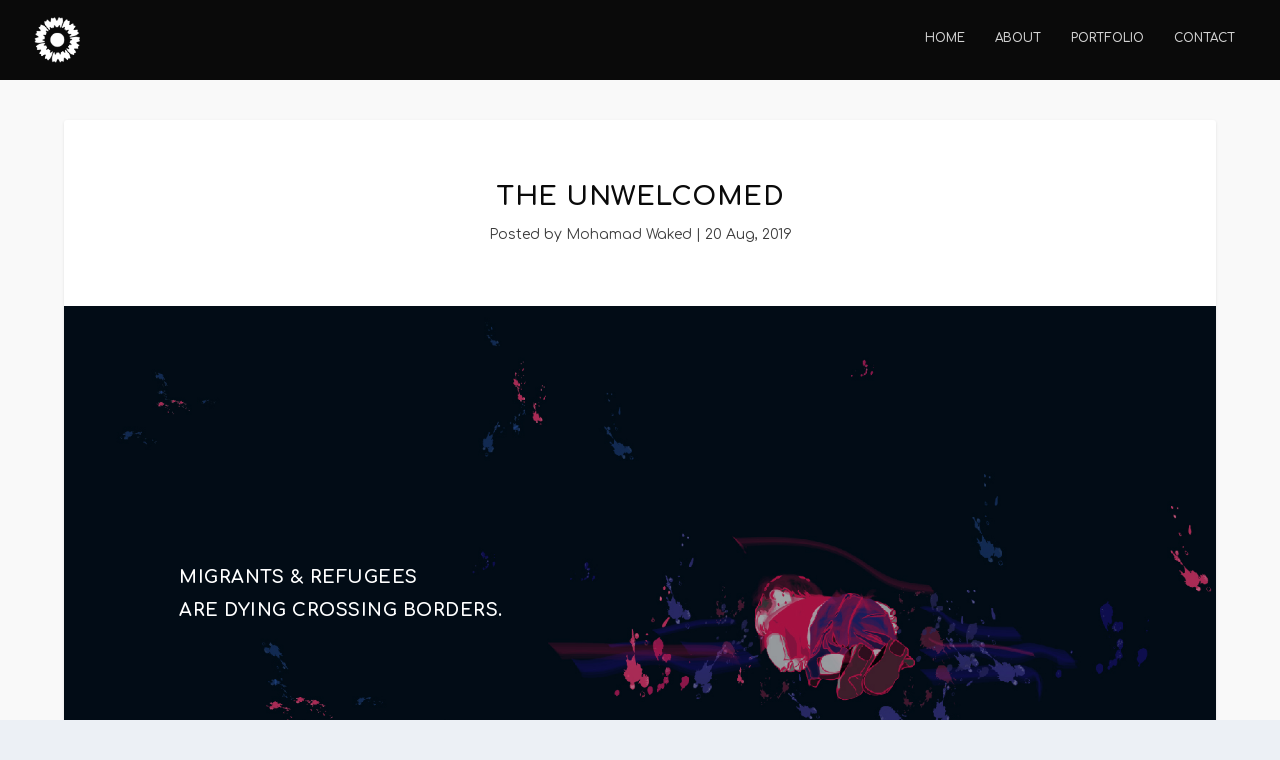

--- FILE ---
content_type: text/css
request_url: https://alhadaqa.com/wp-content/uploads/font-organizer/fo-declarations.css?ver=6.8.3
body_size: -262
content:
/* This Awesome CSS file was created by Font Orgranizer from Hive :) */

@import url('//fonts.googleapis.com/css?family=Comfortaa:normal,700');


--- FILE ---
content_type: text/css
request_url: https://alhadaqa.com/wp-content/uploads/font-organizer/fo-elements.css?ver=6.8.3
body_size: -315
content:
/* This Awesome CSS file was created by Font Orgranizer from Hive :) */

body { font-family: 'Comfortaa'!important; font-weight:normal!important;  }
h1 { font-family: 'Comfortaa'!important; font-weight:700!important;  }
h2 { font-family: 'Comfortaa'!important; font-weight:700!important;  }
p { font-family: 'Comfortaa'!important; font-weight:normal!important;  }
